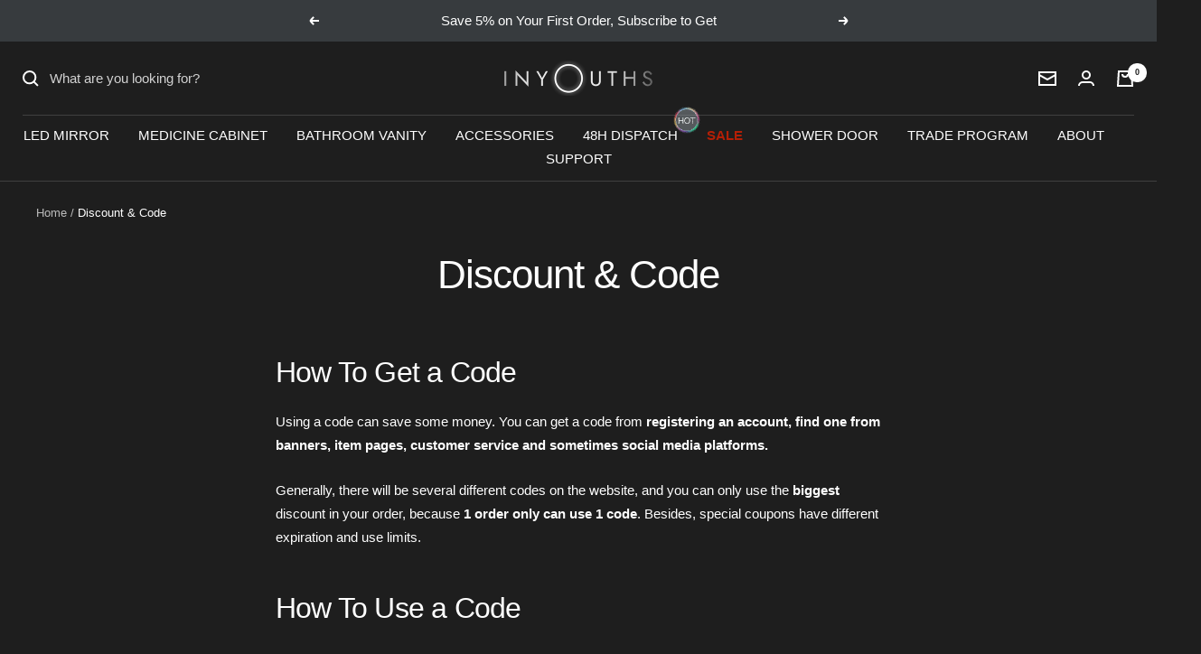

--- FILE ---
content_type: application/javascript
request_url: https://ecommplugins-trustboxsettings.trustpilot.com/iinyouths.myshopify.com.js?settings=1664444962534&shop=iinyouths.myshopify.com
body_size: 195
content:
const trustpilot_trustbox_settings = {"trustboxes":[],"activeTrustbox":0,"pageUrls":{"landing":"https://iinyouths.myshopify.com","category":"https://iinyouths.myshopify.com/collections/all-led-mirrors","product":"https://iinyouths.myshopify.com/products/1-diameter"}};
dispatchEvent(new CustomEvent('trustpilotTrustboxSettingsLoaded'));

--- FILE ---
content_type: text/javascript
request_url: https://www.inyouths.com/cdn/shop/t/136/assets/custom.js?v=115914746911643441101764381003
body_size: -669
content:
//# sourceMappingURL=/cdn/shop/t/136/assets/custom.js.map?v=115914746911643441101764381003
